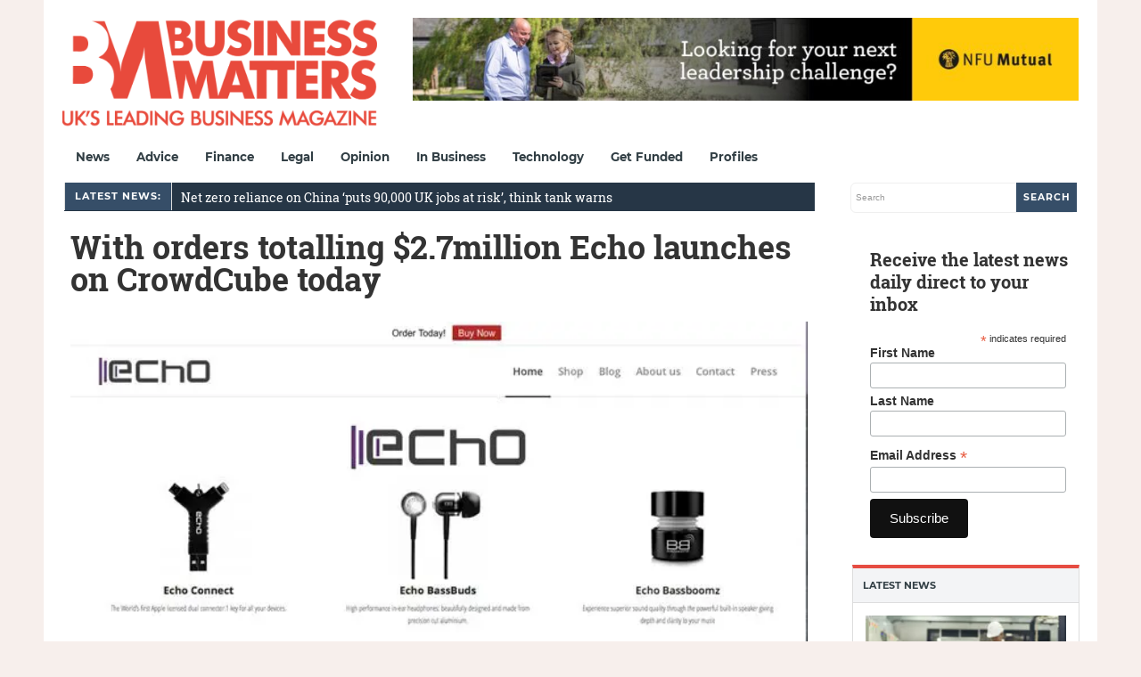

--- FILE ---
content_type: text/html; charset=utf-8
request_url: https://www.google.com/recaptcha/api2/aframe
body_size: 266
content:
<!DOCTYPE HTML><html><head><meta http-equiv="content-type" content="text/html; charset=UTF-8"></head><body><script nonce="ErfyC_fHW8pk6T18ZPIIog">/** Anti-fraud and anti-abuse applications only. See google.com/recaptcha */ try{var clients={'sodar':'https://pagead2.googlesyndication.com/pagead/sodar?'};window.addEventListener("message",function(a){try{if(a.source===window.parent){var b=JSON.parse(a.data);var c=clients[b['id']];if(c){var d=document.createElement('img');d.src=c+b['params']+'&rc='+(localStorage.getItem("rc::a")?sessionStorage.getItem("rc::b"):"");window.document.body.appendChild(d);sessionStorage.setItem("rc::e",parseInt(sessionStorage.getItem("rc::e")||0)+1);localStorage.setItem("rc::h",'1768680370013');}}}catch(b){}});window.parent.postMessage("_grecaptcha_ready", "*");}catch(b){}</script></body></html>